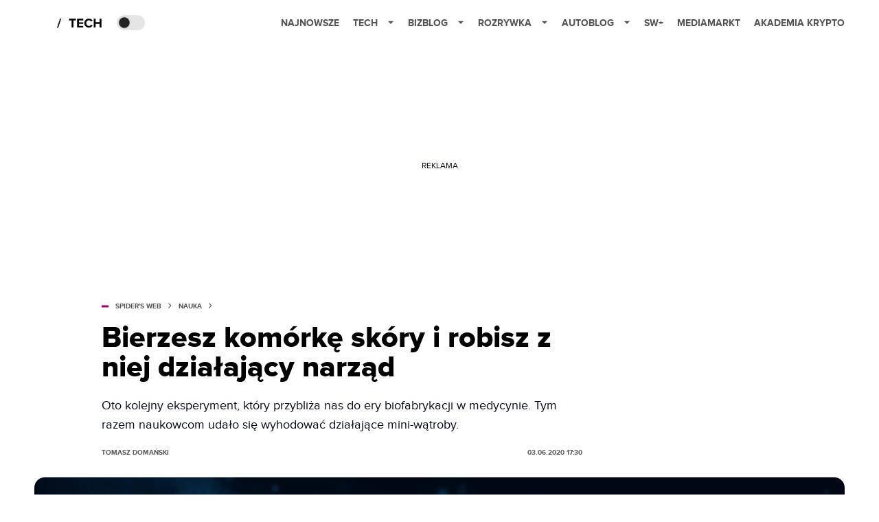

--- FILE ---
content_type: application/javascript; charset=utf-8
request_url: https://fundingchoicesmessages.google.com/f/AGSKWxVs5WeHEJqnEekD1HSQXrdRnybNxR9_SOkVw-igEbC4DMJCzqh9on-NLquUhF323fD2TdrbXoJ43y4BdZ_w_bVXUl7GrTALTXMXreryLQ2E_PWOx1HQ7YMb05erWz_LDPJDsJ2qOfb8gyM_u39_UDfZktdHj8gFFGm7qWUlYjBx5Xk-ot-YwiBgKA==/_/affilatebanner..300x250.-advertisement-icon./ad_premium./ads2.
body_size: -1290
content:
window['0fd3bbcf-5385-482e-af3f-71949a1ab214'] = true;